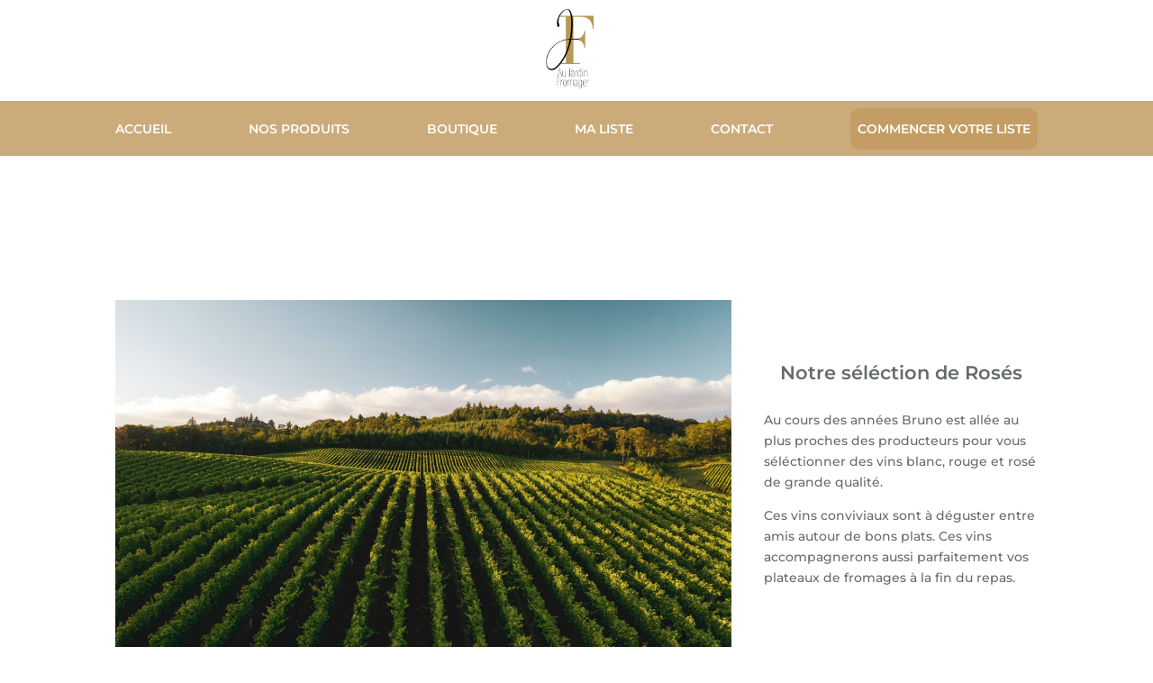

--- FILE ---
content_type: text/css
request_url: https://aujardinfromager.com/wp-content/et-cache/2019/et-core-unified-2019.min.css?ver=1743404583
body_size: 579
content:
.woocommerce div.product p.price,.woocommerce-page ul.products li.product .price,.woocommerce-page ul.products li.product .price del,.woocommerce ul.products li.product .price,.woocommerce ul.products li.product .price del,.woocommerce #content div.product .woocommerce-tabs,.woocommerce div.product .woocommerce-tabs,.woocommerce-page #content div.product .woocommerce-tabs,.woocommerce-page div.product .woocommerce-tabs,.woocommerce-cart-form__contents .product-price,.woocommerce-cart-form__contents .product-subtotal,.cart_totals .shop_table,.woocommerce-checkout-review-order-table .product-total,.woocommerce-checkout-review-order-table tfoot,.product_meta,.woocommerce-breadcrumb{display:none}.woocommerce-page #sidebar,.woocommerce-page #main-content .container:before{display:none}.woocommerce #content div.product form.cart div.quantity,.woocommerce-page #content div.product form.cart div.quantity,.woocommerce-page div.productform.cart div.quantity,.woocommerce div.product form.cart div.quantity{display:none!important}.product-quantity{display:none!important}#add_payment_method table.cart img,.woocommerce-cart table.cart img,.woocommerce-checkout table.cart img{width:110px;box-shadow:none}.shop_table .actions{display:none}.woocommerce-page #left-area{width:100%}.woocommerce ul.products li.product .woocommerce-loop-category__title,.woocommerce ul.products li.product .woocommerce-loop-product__title,.woocommerce ul.products li.product h3{text-align:center;font-size:15px;text-transform:uppercase;font-weight:bold}div.type-product{margin-top:100px}.woocommerce-product-gallery__image{pointer-events:none}.four-columns .et_pb_row_0.et_pb_row{width:33%!important}@media only screen and (max-width:980px){.three-columns .et_pb_column{width:33%!important}}@media only screen and (max-width:479px){.three-columns .et_pb_column{width:50%!important}}.pa-header{background:transparent;-webkit-transition:background-color 2s ease-out;-moz-transition:background-color 2s ease-out;-o-transition:background-color 2s ease-out;transition:background-color 2s ease-out}.pa-fixed-header{background-color:rgba(255,255,255,0.85)!important;-webkit-transition:background-color 2s ease-out;-moz-transition:background-color 2s ease-out;-o-transition:background-color 2s ease-out;transition:background-color 2s ease-out}@media screen and (max-width:777px){span.et_pb_image_wrap::after,span.et_pb_image_wrap::before{font-size: 16px!important}}.de-menu-cta a{color:#fff!important;background-color:#c39d63;font-size:14px!important;border-radius:10px;text-align:center;line-height:30px;padding:8px 6px!important;text-transform:uppercase;display:block;margin-top:-7px;padding-left:8px!important;padding-right:8px!important;border:2px}@media (min-width:981px){.de-menu-cta a:hover{opacity:1!important;color:#fff!important;background-color:#c39d63;transform:scale(1.1)}}.et_pb_menu--with-logo .et_pb_menu__menu>nav>ul>li>a{padding-top:0px;padding-bottom:0px}.et_pb_menu .et_pb_menu__menu>nav>ul>li{align-items:center}